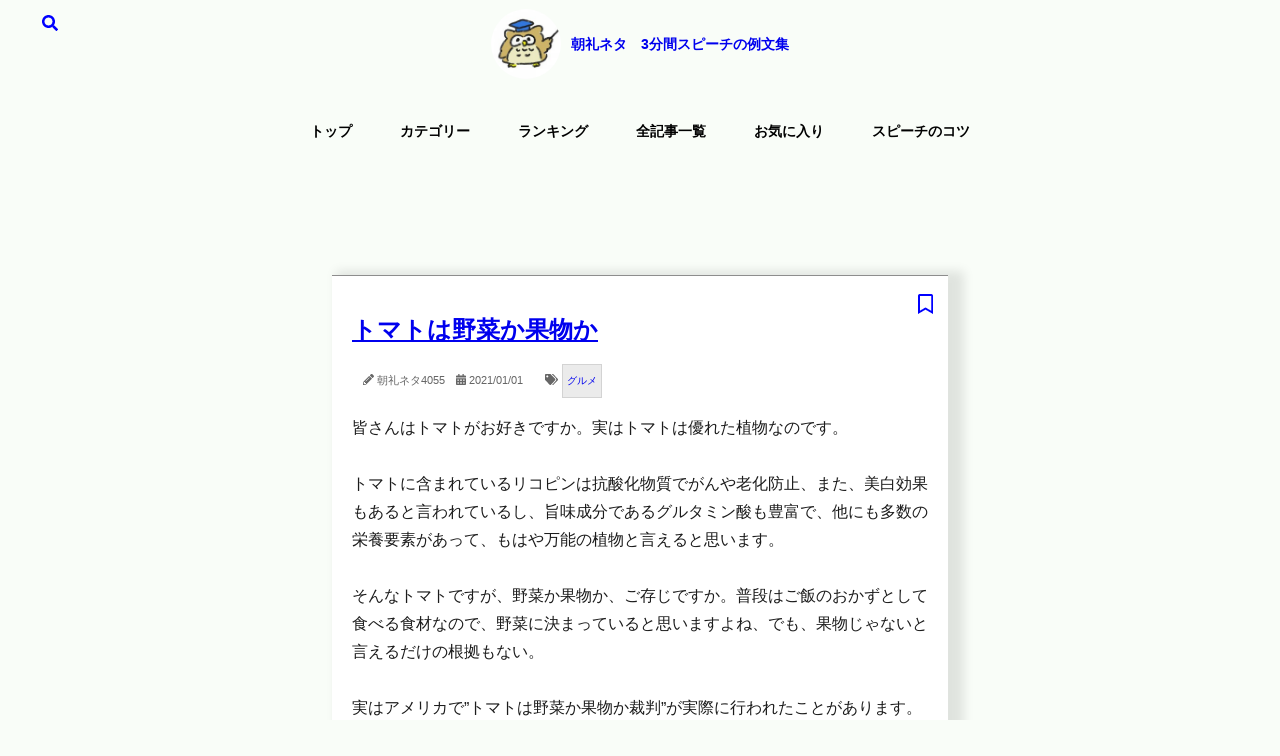

--- FILE ---
content_type: text/html; charset=UTF-8
request_url: https://3min-speech.jp/neta/4055/
body_size: 9512
content:
<!DOCTYPE html><html lang="ja"><head><meta charSet="utf-8"/><meta http-equiv="x-ua-compatible" content="ie=edge"/><meta name="viewport" content="width=device-width, initial-scale=1, shrink-to-fit=no"/><style data-href="/styles.a73ac91fc2ba12cb0870.css" id="gatsby-global-css">.ais-SearchBox-submit{display:none}.ais-SearchBox-input{height:40px;width:250px}.ais-SearchBox-reset{margin-left:.5em;display:none}@media screen and (max-width:768px){.ais-SearchBox-input{width:250px}}body{line-height:1.8em;margin:0;background-color:#f9fdf8;font-family:Helvetica Neue,Arial,Hiragino Kaku Gothic ProN,Hiragino Sans,Meiryo,sans-serif;color:#1c1c1c}.mt10{margin-top:10px}.mt20{margin-top:20px}.container{max-width:768px;margin:0 auto}.column{padding:0 20px}.column:nth-child(n+2){margin-top:30px}.tag{background-color:#ebebeb;padding:2px 4px;display:inline-block;margin-left:4px;font-size:10px;border:1px solid #d3d3d3}.relative{position:relative!important}.absolute{position:absolute!important}.title{font-size:14px;font-weight:700;padding:0;text-align:center;display:flex;justify-content:center;align-items:center}.header-img{height:70px;width:70px;border-radius:50%;margin-right:10px}.header-img,.header-span{display:inline-block}header a{text-decoration:none}nav{display:flex;justify-content:center;margin-bottom:24px}nav a{display:inline-block;text-decoration:none;padding:0 24px;font-weight:700;font-size:14px;color:#000}nav a:hover{text-decoration:underline;color:#000}.header-main{height:420px;background-image:url(/images/kokuban.jpg);background-position:50%;justify-content:center}.header-content,.header-main{display:flex;align-items:center}.header-content{flex-direction:column}.header-h1{color:#ccc;font-size:24px;font-weight:700;margin-bottom:16px}#form01{background-color:#fff;width:370px;height:50px;border:2px solid green}#form01 input{vertical-align:top;padding-left:10px;height:100%;box-sizing:border-box;background-color:transparent}#input01{width:300px;border:none;border-right:2px solid green}#submit01{width:70px;border:none;font-size:larger;cursor:pointer}.search-word{color:#fff;font-size:15px}.search-word a{color:#90ee8f;text-decoration:underline;padding:0 7px;font-weight:700}.search-category{display:block;width:200px;border:2px solid #72c02c;border-radius:20px;background-color:#fff;padding:7px;margin:10px 0;color:#2f4f4f;font-size:14px}.menu-btn{position:fixed;top:0;right:10px;display:flex;height:40px;width:40px;justify-content:center;align-items:center;z-index:90;background-color:#f9fdf8}.menu-btn span,.menu-btn span:after,.menu-btn span:before{content:"";display:block;height:2px;width:20px;border-radius:3px;background-color:#000;position:absolute}.menu-btn span:before{bottom:6px}.menu-btn span:after{top:6px}#menu-btn-check:checked~.menu-btn span{background-color:hsla(0,0%,100%,0);transition:.3s}#menu-btn-check:checked~.menu-btn span:before{bottom:0;transform:rotate(45deg);transition:.3s}#menu-btn-check:checked~.menu-btn span:after{top:0;transform:rotate(-45deg);transition:.3s}#menu-btn-check{display:none}.menu-content{width:100%;position:fixed;top:40px;left:100%;z-index:80;background-color:#f9fdf8}.menu-content ul{padding:0 10px}.menu-content ul li{border-bottom:1px solid #ccc;list-style:none}.menu-content ul li a{display:block;width:100%;font-size:15px;box-sizing:border-box;color:#000;text-decoration:none;padding:15px 15px 15px 30px;position:relative}.menu-content ul li a:hover{text-decoration:underline}.menu-content ul li a:before{content:"";width:7px;height:7px;border-top:2px solid #000;border-right:2px solid #000;transform:rotate(45deg);position:absolute;left:11px;top:22px}#menu-btn-check:checked~.menu-content{left:0}select::-ms-expand{display:none}select{-webkit-appearance:none;-moz-appearance:none;appearance:none;margin-bottom:20px;padding:7px 30px 7px 10px;font-size:93%;line-height:1.1em;border-radius:5px;border:none;background-image:url(/images/arrow-point-to-down.png);background-repeat:no-repeat;background-size:12px 10px;background-position:right 10px center;background-color:#bddfff}.main-h2{font-size:20px;margin:24px 0 16px}.main-h2,.main-h3{text-align:center;font-weight:400}.main-h3{font-size:16px}.content-card{width:45%;margin:16px auto 48px;background-color:#fff;padding:20px;border-top:1px solid #8d8d8d;box-shadow:10px 2px 10px 6px rgba(0,0,0,.1)}.content-card a:visited{color:#551a8b!important}.content-title{font-weight:700;color:#1b0fab;text-decoration:underline;font-size:18px}.content-date{font-size:15px;font-weight:700}.content-category{color:#1b0fab;background-color:#fec0ca;margin-left:8px}.content-text{font-size:16px}.readmore{display:block;text-align:center;width:180px;color:#000;font-size:14px;margin:0 auto;padding:5px 0;border:1px solid #8d8d8d}.readmore a{text-decoration:none;display:block}.readmore:hover{text-decoration:none;color:#fff;background:#d3d3d3}.pagenation{width:60%;margin:auto;display:flex;justify-content:space-around;align-items:center}.next,.prev{display:inline-block;color:#06f;font-weight:700;font-size:20px;text-decoration:underline}footer{background-color:#1a1a19;border-top:4px solid #72c02c;margin-top:80px;padding-bottom:48px}footer a{color:#fff}.footer-block{width:80%;margin:16px auto 0;border-bottom:1px solid #72c02c}.footer-block a{text-decoration:none}.footer-title{font-size:14px;font-weight:700;display:flex;justify-content:center;align-items:center}.footer-img{border-radius:50%;margin-right:16px}.footer-img,.footer-span{display:inline-block}.footer-h2{font-size:18px;padding:16px 0}.footer-h2,.footer-p{color:#f9ebd7;text-align:center}.footer-p{font-size:12px}.copyright{text-align:center}.copyright a{font-size:11px;color:#72c02c;text-decoration:none}.hamburger-menu{display:none}@media screen and (max-width:768px){.searchIcon{display:inline-block}.mbSpacer{padding-top:40px}.title{height:46px;position:fixed;text-align:center;background-color:#f9fdf8;width:100%;border-bottom:1px solid #ccc;margin-top:0;z-index:1}.header-main{padding-top:0}.header-img{height:40px;width:40px;border-radius:50%;margin-right:10px}.hamburger-menu{display:block}nav{display:none}.search-category{margin:5px 0}.header-main{height:340px}.title{font-size:11px}#form01{width:280px}#input01{width:220px}#submit01{width:60px}.search-word{font-size:12px}.content-card{width:85%}footer{margin-top:50px}.footer-title{font-size:12px}.qrcode{display:none}}.svg-inline--fa,svg:not(:root).svg-inline--fa{overflow:visible}.svg-inline--fa{display:inline-block;font-size:inherit;height:1em;vertical-align:-.125em}.svg-inline--fa.fa-lg{vertical-align:-.225em}.svg-inline--fa.fa-w-1{width:.0625em}.svg-inline--fa.fa-w-2{width:.125em}.svg-inline--fa.fa-w-3{width:.1875em}.svg-inline--fa.fa-w-4{width:.25em}.svg-inline--fa.fa-w-5{width:.3125em}.svg-inline--fa.fa-w-6{width:.375em}.svg-inline--fa.fa-w-7{width:.4375em}.svg-inline--fa.fa-w-8{width:.5em}.svg-inline--fa.fa-w-9{width:.5625em}.svg-inline--fa.fa-w-10{width:.625em}.svg-inline--fa.fa-w-11{width:.6875em}.svg-inline--fa.fa-w-12{width:.75em}.svg-inline--fa.fa-w-13{width:.8125em}.svg-inline--fa.fa-w-14{width:.875em}.svg-inline--fa.fa-w-15{width:.9375em}.svg-inline--fa.fa-w-16{width:1em}.svg-inline--fa.fa-w-17{width:1.0625em}.svg-inline--fa.fa-w-18{width:1.125em}.svg-inline--fa.fa-w-19{width:1.1875em}.svg-inline--fa.fa-w-20{width:1.25em}.svg-inline--fa.fa-pull-left{margin-right:.3em;width:auto}.svg-inline--fa.fa-pull-right{margin-left:.3em;width:auto}.svg-inline--fa.fa-border{height:1.5em}.svg-inline--fa.fa-li{width:2em}.svg-inline--fa.fa-fw{width:1.25em}.fa-layers svg.svg-inline--fa{bottom:0;left:0;margin:auto;position:absolute;right:0;top:0}.fa-layers{display:inline-block;height:1em;position:relative;text-align:center;vertical-align:-.125em;width:1em}.fa-layers svg.svg-inline--fa{transform-origin:center center}.fa-layers-counter,.fa-layers-text{display:inline-block;position:absolute;text-align:center}.fa-layers-text{left:50%;top:50%;transform:translate(-50%,-50%);transform-origin:center center}.fa-layers-counter{background-color:#ff253a;border-radius:1em;box-sizing:border-box;color:#fff;height:1.5em;line-height:1;max-width:5em;min-width:1.5em;overflow:hidden;padding:.25em;right:0;text-overflow:ellipsis;top:0;transform:scale(.25);transform-origin:top right}.fa-layers-bottom-right{bottom:0;right:0;top:auto;transform:scale(.25);transform-origin:bottom right}.fa-layers-bottom-left{bottom:0;left:0;right:auto;top:auto;transform:scale(.25);transform-origin:bottom left}.fa-layers-top-right{right:0;top:0;transform:scale(.25);transform-origin:top right}.fa-layers-top-left{left:0;right:auto;top:0;transform:scale(.25);transform-origin:top left}.fa-lg{font-size:1.33333em;line-height:.75em;vertical-align:-.0667em}.fa-xs{font-size:.75em}.fa-sm{font-size:.875em}.fa-1x{font-size:1em}.fa-2x{font-size:2em}.fa-3x{font-size:3em}.fa-4x{font-size:4em}.fa-5x{font-size:5em}.fa-6x{font-size:6em}.fa-7x{font-size:7em}.fa-8x{font-size:8em}.fa-9x{font-size:9em}.fa-10x{font-size:10em}.fa-fw{text-align:center;width:1.25em}.fa-ul{list-style-type:none;margin-left:2.5em;padding-left:0}.fa-ul>li{position:relative}.fa-li{left:-2em;position:absolute;text-align:center;width:2em;line-height:inherit}.fa-border{border:.08em solid #eee;border-radius:.1em;padding:.2em .25em .15em}.fa-pull-left{float:left}.fa-pull-right{float:right}.fa.fa-pull-left,.fab.fa-pull-left,.fal.fa-pull-left,.far.fa-pull-left,.fas.fa-pull-left{margin-right:.3em}.fa.fa-pull-right,.fab.fa-pull-right,.fal.fa-pull-right,.far.fa-pull-right,.fas.fa-pull-right{margin-left:.3em}.fa-spin{animation:fa-spin 2s linear infinite}.fa-pulse{animation:fa-spin 1s steps(8) infinite}@keyframes fa-spin{0%{transform:rotate(0deg)}to{transform:rotate(1turn)}}.fa-rotate-90{-ms-filter:"progid:DXImageTransform.Microsoft.BasicImage(rotation=1)";transform:rotate(90deg)}.fa-rotate-180{-ms-filter:"progid:DXImageTransform.Microsoft.BasicImage(rotation=2)";transform:rotate(180deg)}.fa-rotate-270{-ms-filter:"progid:DXImageTransform.Microsoft.BasicImage(rotation=3)";transform:rotate(270deg)}.fa-flip-horizontal{-ms-filter:"progid:DXImageTransform.Microsoft.BasicImage(rotation=0, mirror=1)";transform:scaleX(-1)}.fa-flip-vertical{transform:scaleY(-1)}.fa-flip-both,.fa-flip-horizontal.fa-flip-vertical,.fa-flip-vertical{-ms-filter:"progid:DXImageTransform.Microsoft.BasicImage(rotation=2, mirror=1)"}.fa-flip-both,.fa-flip-horizontal.fa-flip-vertical{transform:scale(-1)}:root .fa-flip-both,:root .fa-flip-horizontal,:root .fa-flip-vertical,:root .fa-rotate-90,:root .fa-rotate-180,:root .fa-rotate-270{filter:none}.fa-stack{display:inline-block;height:2em;position:relative;width:2.5em}.fa-stack-1x,.fa-stack-2x{bottom:0;left:0;margin:auto;position:absolute;right:0;top:0}.svg-inline--fa.fa-stack-1x{height:1em;width:1.25em}.svg-inline--fa.fa-stack-2x{height:2em;width:2.5em}.fa-inverse{color:#fff}.sr-only{border:0;clip:rect(0,0,0,0);height:1px;margin:-1px;overflow:hidden;padding:0;position:absolute;width:1px}.sr-only-focusable:active,.sr-only-focusable:focus{clip:auto;height:auto;margin:0;overflow:visible;position:static;width:auto}.svg-inline--fa .fa-primary{fill:var(--fa-primary-color,currentColor);opacity:1;opacity:var(--fa-primary-opacity,1)}.svg-inline--fa .fa-secondary{fill:var(--fa-secondary-color,currentColor)}.svg-inline--fa .fa-secondary,.svg-inline--fa.fa-swap-opacity .fa-primary{opacity:.4;opacity:var(--fa-secondary-opacity,.4)}.svg-inline--fa.fa-swap-opacity .fa-secondary{opacity:1;opacity:var(--fa-primary-opacity,1)}.svg-inline--fa mask .fa-primary,.svg-inline--fa mask .fa-secondary{fill:#000}.fad.fa-inverse{color:#fff}#fullOverlay{position:absolute;left:0;top:0;width:100%;height:100%;background:rgba(37,12,5,.5);z-index:2147483647}#fullOverlay .text{position:absolute;left:50%;top:50%;width:100%;transform:translate(-50%,-50%);color:#fafafa;font-size:30px;text-align:center;font-weight:700}</style><meta name="generator" content="Gatsby 2.29.2"/><link rel="sitemap" type="application/xml" href="/sitemap.xml"/><title data-react-helmet="true">【朝礼ネタ4055】 トマトは野菜か果物か | 3分間スピーチの例文集</title><link data-react-helmet="true" rel="canonical" href="https://3min-speech.jp"/><meta data-react-helmet="true" name="description" content="【朝礼ネタ】 3分間スピーチ例文No4055:トマトは野菜か果物か"/><meta data-react-helmet="true" property="og:site_name" content="【朝礼ネタ】3分間スピーチの例文集"/><meta data-react-helmet="true" property="og:title" content="【朝礼ネタ4055】 トマトは野菜か果物か | 3分間スピーチの例文集"/><meta data-react-helmet="true" property="og:description" content="【朝礼ネタ】 3分間スピーチ例文No4055:トマトは野菜か果物か"/><meta data-react-helmet="true" property="og:url" content="https://3min-speech.jp/neta/4055/"/><meta data-react-helmet="true" property="og:locale" content="ja_JP"/><meta data-react-helmet="true" property="og:image" content="https://3min-speech.jp/images/fukurou400_OGP.png"/><meta data-react-helmet="true" name="twitter:card" content="summary"/><meta data-react-helmet="true" name="twitter:creator" content="@3min_speech"/><meta data-react-helmet="true" name="twitter:title" content="【朝礼ネタ4055】 トマトは野菜か果物か | 3分間スピーチの例文集"/><meta data-react-helmet="true" name="twitter:description" content="【朝礼ネタ】 3分間スピーチ例文No4055:トマトは野菜か果物か"/><meta data-react-helmet="true" name="twitter:image" content="https://3min-speech.jp/images/fukurou400_OGP.png"/><link rel="icon" href="/favicon-32x32.png?v=38f2740441333d4234e30cebe233e61a" type="image/png"/><link rel="manifest" href="/manifest.webmanifest" crossorigin="anonymous"/><meta name="theme-color" content="#663399"/><link rel="apple-touch-icon" sizes="48x48" href="/icons/icon-48x48.png?v=38f2740441333d4234e30cebe233e61a"/><link rel="apple-touch-icon" sizes="72x72" href="/icons/icon-72x72.png?v=38f2740441333d4234e30cebe233e61a"/><link rel="apple-touch-icon" sizes="96x96" href="/icons/icon-96x96.png?v=38f2740441333d4234e30cebe233e61a"/><link rel="apple-touch-icon" sizes="144x144" href="/icons/icon-144x144.png?v=38f2740441333d4234e30cebe233e61a"/><link rel="apple-touch-icon" sizes="192x192" href="/icons/icon-192x192.png?v=38f2740441333d4234e30cebe233e61a"/><link rel="apple-touch-icon" sizes="256x256" href="/icons/icon-256x256.png?v=38f2740441333d4234e30cebe233e61a"/><link rel="apple-touch-icon" sizes="384x384" href="/icons/icon-384x384.png?v=38f2740441333d4234e30cebe233e61a"/><link rel="apple-touch-icon" sizes="512x512" href="/icons/icon-512x512.png?v=38f2740441333d4234e30cebe233e61a"/><link as="script" rel="preload" href="/webpack-runtime-56f481d6a4c5e87fcc9d.js"/><link as="script" rel="preload" href="/framework-073c72e9d2e4c2490fcd.js"/><link as="script" rel="preload" href="/app-6c3c2ac255ef186e40f4.js"/><link as="script" rel="preload" href="/styles-7d4153d260c0197f0043.js"/><link as="script" rel="preload" href="/cb1608f2-e06d5aaa70a4db6e2cee.js"/><link as="script" rel="preload" href="/abd373e533515215bad775ff06144a0650788376-7701c0d3c42c23f65644.js"/><link as="script" rel="preload" href="/5a0c2e676479932a883ae4bfafab418493bf285b-2ad09314060b45292bdb.js"/><link as="script" rel="preload" href="/component---src-templates-blogpost-template-js-31a6499c2716de8360fe.js"/><link as="fetch" rel="preload" href="/page-data/neta/4055/page-data.json" crossorigin="anonymous"/><link as="fetch" rel="preload" href="/page-data/sq/d/2320790508.json" crossorigin="anonymous"/><link as="fetch" rel="preload" href="/page-data/app-data.json" crossorigin="anonymous"/></head><body><div id="___gatsby"><div style="outline:none" tabindex="-1" id="gatsby-focus-wrapper"><div><header><div style="display:inline-block;position:fixed;top:10px;left:10px;z-index:9999"><div class="modalSearch"><span style="position:absolute;left:10px;top:0;cursor:pointer;width:60px" class="searchIcon"><div style="text-align:center"><svg aria-hidden="true" focusable="false" data-prefix="fas" data-icon="search" class="svg-inline--fa fa-search fa-w-16 " role="img" xmlns="http://www.w3.org/2000/svg" viewBox="0 0 512 512" color="blue"><path fill="currentColor" d="M505 442.7L405.3 343c-4.5-4.5-10.6-7-17-7H372c27.6-35.3 44-79.7 44-128C416 93.1 322.9 0 208 0S0 93.1 0 208s93.1 208 208 208c48.3 0 92.7-16.4 128-44v16.3c0 6.4 2.5 12.5 7 17l99.7 99.7c9.4 9.4 24.6 9.4 33.9 0l28.3-28.3c9.4-9.4 9.4-24.6.1-34zM208 336c-70.7 0-128-57.2-128-128 0-70.7 57.2-128 128-128 70.7 0 128 57.2 128 128 0 70.7-57.2 128-128 128z"></path></svg></div></span></div></div><a href="/"><h1 class="title"><img class="header-img" src="/images/fukurou_150x150.jpg" alt="朝礼ネタ"/><span class="header-span">朝礼ネタ　3分間スピーチの例文集</span></h1></a>　<div class="hamburger-menu"><input type="checkbox" id="menu-btn-check"/><label for="menu-btn-check" class="menu-btn"><span></span></label><div class="menu-content"><ul><li><a href="/">トップ</a></li><li><a href="/category/">カテゴリー</a></li><li><a href="/ranking/">ランキング</a></li><li><a href="/sitemap/">全記事一覧</a></li><li><a href="/bookmarks/">お気に入り</a></li><li><a href="/how-to/">スピーチのコツ</a></li></ul></div></div><nav class="menu"><a href="/">トップ</a><a href="/category/">カテゴリー</a><a href="/ranking/">ランキング</a><a href="/sitemap/">全記事一覧</a><a href="/bookmarks/">お気に入り</a><a href="/how-to/">スピーチのコツ</a></nav></header><div class="mbSpacer"></div><main><div style="margin-top:20px;text-align:center" class="3min-item-top"><ins class="adsbygoogle" style="display:block" data-ad-client="ca-pub-2752198174177110" data-ad-slot="9856714075" data-ad-format="horizontal" data-full-width-responsive="false"></ins></div><article class="content-card relative"><a aria-current="page" class="" href="/neta/4055/"><h1>トマトは野菜か果物か</h1></a><span style="font-size:11px;color:#666"><span style="color:blue;font-size:16px;cursor:pointer"><span class="absolute" style="top:15px;right:15px;font-size:20px"><svg aria-hidden="true" focusable="false" data-prefix="far" data-icon="bookmark" class="svg-inline--fa fa-bookmark fa-w-12 " role="img" xmlns="http://www.w3.org/2000/svg" viewBox="0 0 384 512"><path fill="currentColor" d="M336 0H48C21.49 0 0 21.49 0 48v464l192-112 192 112V48c0-26.51-21.49-48-48-48zm0 428.43l-144-84-144 84V54a6 6 0 0 1 6-6h276c3.314 0 6 2.683 6 5.996V428.43z"></path></svg></span></span>　<span><svg aria-hidden="true" focusable="false" data-prefix="fas" data-icon="pencil-alt" class="svg-inline--fa fa-pencil-alt fa-w-16 " role="img" xmlns="http://www.w3.org/2000/svg" viewBox="0 0 512 512"><path fill="currentColor" d="M497.9 142.1l-46.1 46.1c-4.7 4.7-12.3 4.7-17 0l-111-111c-4.7-4.7-4.7-12.3 0-17l46.1-46.1c18.7-18.7 49.1-18.7 67.9 0l60.1 60.1c18.8 18.7 18.8 49.1 0 67.9zM284.2 99.8L21.6 362.4.4 483.9c-2.9 16.4 11.4 30.6 27.8 27.8l121.5-21.3 262.6-262.6c4.7-4.7 4.7-12.3 0-17l-111-111c-4.8-4.7-12.4-4.7-17.1 0zM124.1 339.9c-5.5-5.5-5.5-14.3 0-19.8l154-154c5.5-5.5 14.3-5.5 19.8 0s5.5 14.3 0 19.8l-154 154c-5.5 5.5-14.3 5.5-19.8 0zM88 424h48v36.3l-64.5 11.3-31.1-31.1L51.7 376H88v48z"></path></svg> 朝礼ネタ<!-- -->4055</span>　<svg aria-hidden="true" focusable="false" data-prefix="fas" data-icon="calendar-alt" class="svg-inline--fa fa-calendar-alt fa-w-14 " role="img" xmlns="http://www.w3.org/2000/svg" viewBox="0 0 448 512"><path fill="currentColor" d="M0 464c0 26.5 21.5 48 48 48h352c26.5 0 48-21.5 48-48V192H0v272zm320-196c0-6.6 5.4-12 12-12h40c6.6 0 12 5.4 12 12v40c0 6.6-5.4 12-12 12h-40c-6.6 0-12-5.4-12-12v-40zm0 128c0-6.6 5.4-12 12-12h40c6.6 0 12 5.4 12 12v40c0 6.6-5.4 12-12 12h-40c-6.6 0-12-5.4-12-12v-40zM192 268c0-6.6 5.4-12 12-12h40c6.6 0 12 5.4 12 12v40c0 6.6-5.4 12-12 12h-40c-6.6 0-12-5.4-12-12v-40zm0 128c0-6.6 5.4-12 12-12h40c6.6 0 12 5.4 12 12v40c0 6.6-5.4 12-12 12h-40c-6.6 0-12-5.4-12-12v-40zM64 268c0-6.6 5.4-12 12-12h40c6.6 0 12 5.4 12 12v40c0 6.6-5.4 12-12 12H76c-6.6 0-12-5.4-12-12v-40zm0 128c0-6.6 5.4-12 12-12h40c6.6 0 12 5.4 12 12v40c0 6.6-5.4 12-12 12H76c-6.6 0-12-5.4-12-12v-40zM400 64h-48V16c0-8.8-7.2-16-16-16h-32c-8.8 0-16 7.2-16 16v48H160V16c0-8.8-7.2-16-16-16h-32c-8.8 0-16 7.2-16 16v48H48C21.5 64 0 85.5 0 112v48h448v-48c0-26.5-21.5-48-48-48z"></path></svg> <span>2021/01/01</span>　<span>　<svg aria-hidden="true" focusable="false" data-prefix="fas" data-icon="tags" class="svg-inline--fa fa-tags fa-w-20 " role="img" xmlns="http://www.w3.org/2000/svg" viewBox="0 0 640 512"><path fill="currentColor" d="M497.941 225.941L286.059 14.059A48 48 0 0 0 252.118 0H48C21.49 0 0 21.49 0 48v204.118a48 48 0 0 0 14.059 33.941l211.882 211.882c18.744 18.745 49.136 18.746 67.882 0l204.118-204.118c18.745-18.745 18.745-49.137 0-67.882zM112 160c-26.51 0-48-21.49-48-48s21.49-48 48-48 48 21.49 48 48-21.49 48-48 48zm513.941 133.823L421.823 497.941c-18.745 18.745-49.137 18.745-67.882 0l-.36-.36L527.64 323.522c16.999-16.999 26.36-39.6 26.36-63.64s-9.362-46.641-26.36-63.64L331.397 0h48.721a48 48 0 0 1 33.941 14.059l211.882 211.882c18.745 18.745 18.745 49.137 0 67.882z"></path></svg><a href="/tag/gourmet/"><span class="tag">グルメ</span></a></span></span><span><p class="content-text">皆さんはトマトがお好きですか。実はトマトは優れた植物なのです。<br/><br/>トマトに含まれているリコピンは抗酸化物質でがんや老化防止、また、美白効果もあると言われているし、旨味成分であるグルタミン酸も豊富で、他にも多数の栄養要素があって、もはや万能の植物と言えると思います。<br/><br/>そんなトマトですが、野菜か果物か、ご存じですか。普段はご飯のおかずとして食べる食材なので、野菜に決まっていると思いますよね、でも、果物じゃないと言えるだけの根拠もない。<br/><br/>実はアメリカで”トマトは野菜か果物か裁判”が実際に行われたことがあります。随分昔の話です。<br/><br/>アメリカは当時果物の輸入には関税を掛けておらず、逆に野菜の輸入には関税を掛けていました。そうなるとトマトもどちらにあたるのか明白にしないといけません。<br/><br/>果物派と野菜派で裁判になり、判決は”トマトは野菜”となりました。<br/><br/>トマトは野菜畑で栽培されていて、かつ、デザートとして食べることはないというのが理由でした。私も全くその通りだと思います。<br/><br/>トマトにはちみつをかけて食べたりしている人もいますけど、私は絶対にマヨネーズや塩とかで食べたいとしか思えませんから。<br/><br/>今日の日本ではトマトはどちらの分類にあるのかというと、意見が分かれています。<br/><br/>意見が分かれているからまた裁判になるのかというとそうでもなく、トマトを野菜とするか果物とするかは”その人次第”という判断がなされているようです。<br/><br/>私は絶対に”トマトは野菜派”ですが皆さんはどうですか。</p></span><span><div style="display:table;width:100%"><div style="display:table-cell"><a href="/neta/4056/"><svg aria-hidden="true" focusable="false" data-prefix="fas" data-icon="chevron-circle-left" class="svg-inline--fa fa-chevron-circle-left fa-w-16 " role="img" xmlns="http://www.w3.org/2000/svg" viewBox="0 0 512 512"><path fill="currentColor" d="M256 504C119 504 8 393 8 256S119 8 256 8s248 111 248 248-111 248-248 248zM142.1 273l135.5 135.5c9.4 9.4 24.6 9.4 33.9 0l17-17c9.4-9.4 9.4-24.6 0-33.9L226.9 256l101.6-101.6c9.4-9.4 9.4-24.6 0-33.9l-17-17c-9.4-9.4-24.6-9.4-33.9 0L142.1 239c-9.4 9.4-9.4 24.6 0 34z"></path></svg>前のネタ</a></div><div style="display:table-cell;text-align:right"><a href="/neta/4054/">次のネタ<svg aria-hidden="true" focusable="false" data-prefix="fas" data-icon="chevron-circle-right" class="svg-inline--fa fa-chevron-circle-right fa-w-16 " role="img" xmlns="http://www.w3.org/2000/svg" viewBox="0 0 512 512"><path fill="currentColor" d="M256 8c137 0 248 111 248 248S393 504 256 504 8 393 8 256 119 8 256 8zm113.9 231L234.4 103.5c-9.4-9.4-24.6-9.4-33.9 0l-17 17c-9.4 9.4-9.4 24.6 0 33.9L285.1 256 183.5 357.6c-9.4 9.4-9.4 24.6 0 33.9l17 17c9.4 9.4 24.6 9.4 33.9 0L369.9 273c9.4-9.4 9.4-24.6 0-34z"></path></svg></a></div></div><div class="mt20"><span style="font-size:smaller"><h2><span style="color:purple"><svg aria-hidden="true" focusable="false" data-prefix="fas" data-icon="link" class="svg-inline--fa fa-link fa-w-16 " role="img" xmlns="http://www.w3.org/2000/svg" viewBox="0 0 512 512"><path fill="currentColor" d="M326.612 185.391c59.747 59.809 58.927 155.698.36 214.59-.11.12-.24.25-.36.37l-67.2 67.2c-59.27 59.27-155.699 59.262-214.96 0-59.27-59.26-59.27-155.7 0-214.96l37.106-37.106c9.84-9.84 26.786-3.3 27.294 10.606.648 17.722 3.826 35.527 9.69 52.721 1.986 5.822.567 12.262-3.783 16.612l-13.087 13.087c-28.026 28.026-28.905 73.66-1.155 101.96 28.024 28.579 74.086 28.749 102.325.51l67.2-67.19c28.191-28.191 28.073-73.757 0-101.83-3.701-3.694-7.429-6.564-10.341-8.569a16.037 16.037 0 0 1-6.947-12.606c-.396-10.567 3.348-21.456 11.698-29.806l21.054-21.055c5.521-5.521 14.182-6.199 20.584-1.731a152.482 152.482 0 0 1 20.522 17.197zM467.547 44.449c-59.261-59.262-155.69-59.27-214.96 0l-67.2 67.2c-.12.12-.25.25-.36.37-58.566 58.892-59.387 154.781.36 214.59a152.454 152.454 0 0 0 20.521 17.196c6.402 4.468 15.064 3.789 20.584-1.731l21.054-21.055c8.35-8.35 12.094-19.239 11.698-29.806a16.037 16.037 0 0 0-6.947-12.606c-2.912-2.005-6.64-4.875-10.341-8.569-28.073-28.073-28.191-73.639 0-101.83l67.2-67.19c28.239-28.239 74.3-28.069 102.325.51 27.75 28.3 26.872 73.934-1.155 101.96l-13.087 13.087c-4.35 4.35-5.769 10.79-3.783 16.612 5.864 17.194 9.042 34.999 9.69 52.721.509 13.906 17.454 20.446 27.294 10.606l37.106-37.106c59.271-59.259 59.271-155.699.001-214.959z"></path></svg></span> 関連する朝礼ネタ</h2></span><div class="mt10"><a style="text-decoration:none" href="/neta/6030/"><svg aria-hidden="true" focusable="false" data-prefix="fas" data-icon="angle-right" class="svg-inline--fa fa-angle-right fa-w-8 " role="img" xmlns="http://www.w3.org/2000/svg" viewBox="0 0 256 512"><path fill="currentColor" d="M224.3 273l-136 136c-9.4 9.4-24.6 9.4-33.9 0l-22.6-22.6c-9.4-9.4-9.4-24.6 0-33.9l96.4-96.4-96.4-96.4c-9.4-9.4-9.4-24.6 0-33.9L54.3 103c9.4-9.4 24.6-9.4 33.9 0l136 136c9.5 9.4 9.5 24.6.1 34z"></path></svg> <!-- -->普段行く場所からの経営戦略</a></div><div class="mt10"><a style="text-decoration:none" href="/neta/3637/"><svg aria-hidden="true" focusable="false" data-prefix="fas" data-icon="angle-right" class="svg-inline--fa fa-angle-right fa-w-8 " role="img" xmlns="http://www.w3.org/2000/svg" viewBox="0 0 256 512"><path fill="currentColor" d="M224.3 273l-136 136c-9.4 9.4-24.6 9.4-33.9 0l-22.6-22.6c-9.4-9.4-9.4-24.6 0-33.9l96.4-96.4-96.4-96.4c-9.4-9.4-9.4-24.6 0-33.9L54.3 103c9.4-9.4 24.6-9.4 33.9 0l136 136c9.5 9.4 9.5 24.6.1 34z"></path></svg> <!-- -->雑穀との出会いと健康</a></div><div class="mt10"><a style="text-decoration:none" href="/neta/3864/"><svg aria-hidden="true" focusable="false" data-prefix="fas" data-icon="angle-right" class="svg-inline--fa fa-angle-right fa-w-8 " role="img" xmlns="http://www.w3.org/2000/svg" viewBox="0 0 256 512"><path fill="currentColor" d="M224.3 273l-136 136c-9.4 9.4-24.6 9.4-33.9 0l-22.6-22.6c-9.4-9.4-9.4-24.6 0-33.9l96.4-96.4-96.4-96.4c-9.4-9.4-9.4-24.6 0-33.9L54.3 103c9.4-9.4 24.6-9.4 33.9 0l136 136c9.5 9.4 9.5 24.6.1 34z"></path></svg> <!-- -->グルメ人気店には他にない何かがあ…</a></div><div class="mt10"><a style="text-decoration:none" href="/neta/4204/"><svg aria-hidden="true" focusable="false" data-prefix="fas" data-icon="angle-right" class="svg-inline--fa fa-angle-right fa-w-8 " role="img" xmlns="http://www.w3.org/2000/svg" viewBox="0 0 256 512"><path fill="currentColor" d="M224.3 273l-136 136c-9.4 9.4-24.6 9.4-33.9 0l-22.6-22.6c-9.4-9.4-9.4-24.6 0-33.9l96.4-96.4-96.4-96.4c-9.4-9.4-9.4-24.6 0-33.9L54.3 103c9.4-9.4 24.6-9.4 33.9 0l136 136c9.5 9.4 9.5 24.6.1 34z"></path></svg> <!-- -->飼料用米を与えられたブランド牛「…</a></div><div class="mt10"><a style="text-decoration:none" href="/neta/5201/"><svg aria-hidden="true" focusable="false" data-prefix="fas" data-icon="angle-right" class="svg-inline--fa fa-angle-right fa-w-8 " role="img" xmlns="http://www.w3.org/2000/svg" viewBox="0 0 256 512"><path fill="currentColor" d="M224.3 273l-136 136c-9.4 9.4-24.6 9.4-33.9 0l-22.6-22.6c-9.4-9.4-9.4-24.6 0-33.9l96.4-96.4-96.4-96.4c-9.4-9.4-9.4-24.6 0-33.9L54.3 103c9.4-9.4 24.6-9.4 33.9 0l136 136c9.5 9.4 9.5 24.6.1 34z"></path></svg> <!-- -->手作りの楽しさ発見について</a></div><div class="mt10"><a style="text-decoration:none" href="/neta/4478/"><svg aria-hidden="true" focusable="false" data-prefix="fas" data-icon="angle-right" class="svg-inline--fa fa-angle-right fa-w-8 " role="img" xmlns="http://www.w3.org/2000/svg" viewBox="0 0 256 512"><path fill="currentColor" d="M224.3 273l-136 136c-9.4 9.4-24.6 9.4-33.9 0l-22.6-22.6c-9.4-9.4-9.4-24.6 0-33.9l96.4-96.4-96.4-96.4c-9.4-9.4-9.4-24.6 0-33.9L54.3 103c9.4-9.4 24.6-9.4 33.9 0l136 136c9.5 9.4 9.5 24.6.1 34z"></path></svg> <!-- -->パン中毒の人は要注意！小麦が慢性…</a></div><div class="mt10"><a style="text-decoration:none" href="/neta/4919/"><svg aria-hidden="true" focusable="false" data-prefix="fas" data-icon="angle-right" class="svg-inline--fa fa-angle-right fa-w-8 " role="img" xmlns="http://www.w3.org/2000/svg" viewBox="0 0 256 512"><path fill="currentColor" d="M224.3 273l-136 136c-9.4 9.4-24.6 9.4-33.9 0l-22.6-22.6c-9.4-9.4-9.4-24.6 0-33.9l96.4-96.4-96.4-96.4c-9.4-9.4-9.4-24.6 0-33.9L54.3 103c9.4-9.4 24.6-9.4 33.9 0l136 136c9.5 9.4 9.5 24.6.1 34z"></path></svg> <!-- -->一番美味しかったソースかつ丼は長…</a></div></div><div class="mt20" style="text-align:center;line-height:40px;margin-top:40px"><a style="text-decoration:_none" href="/"><span><img style="vertical-align:middle" width="32" src="/images/fukurou_150x150.jpg" alt="朝礼ネタトップ"/>トップページ</span></a></div></span></article><article class="content-card relative" style="background:"><div class="absolute" style="top:-17px;left:15px;background-color:#551A8B;color:white;width:68px;height:34px;font-size:12px;text-align:center;line-height:34px;border-radius:50%;font-weight:bold">お知らせ</div><div><h3>朝礼ネタ アプリ版 <span style="color:red">[New]</span></h3><div style="display:flex"><div><img width="60" src="/images/appicon.png"/></div><div style="margin-left:10px">Android、iOSに対応したスマホアプリをリリースしました。</div></div><div style="display:flex"><div><a href="https://play.google.com/store/apps/details?id=jp.speech_3min"><img width="140" alt="朝礼ネタ Androidアプリ" src="/images/btn-googleplay.png"/></a></div><div><a href="https://apps.apple.com/jp/app/id1550216211"><img width="140" alt="朝礼ネタ iOSアプリ" src="/images/btn-appstore.png"/></a></div></div><hr/><h3 style="margin-top:40px"><a target="_blank" rel="noreferrer" href="https://www.amazon.co.jp/gp/product/B07F8N2YGZ/ref=as_li_tl?ie=UTF8&amp;camp=247&amp;creative=1211&amp;creativeASIN=B07F8N2YGZ&amp;linkCode=as2&amp;tag=imayounaoto-22&amp;linkId=3f3cd84e5e48ba24e88334a9c7eb2c9f">朝礼ネタ 電子書籍のご紹介</a></h3><div style="display:flex"><div><a target="_blank" rel="noreferrer" href="https://www.amazon.co.jp/gp/product/B07F8N2YGZ/ref=as_li_tl?ie=UTF8&amp;camp=247&amp;creative=1211&amp;creativeASIN=B07F8N2YGZ&amp;linkCode=as2&amp;tag=imayounaoto-22&amp;linkId=3f3cd84e5e48ba24e88334a9c7eb2c9f"><img alt="朝礼ネタ" border="0" src="//ws-fe.amazon-adsystem.com/widgets/q?_encoding=UTF8&amp;MarketPlace=JP&amp;ASIN=B07F8N2YGZ&amp;ServiceVersion=20070822&amp;ID=AsinImage&amp;WS=1&amp;Format=_SL110_&amp;tag=imayounaoto-22"/></a></div><div style="margin-left:20px"><iframe src="https://rcm-fe.amazon-adsystem.com/e/cm?o=9&amp;p=21&amp;l=ur1&amp;category=kindleunlimited&amp;banner=178KN9KSS2XDCENS02G2&amp;f=ifr&amp;linkID=54f1be535eb857b491e614802d820003&amp;t=imayounaoto-22&amp;tracking_id=imayounaoto-22" width="125" height="125" scrolling="no" border="0" marginWidth="0" style="border:none" frameBorder="0"></iframe></div></div><div>掲載中の例文から人気ネタを集めました。 厳選ネタをじっくりと読みたい方にオススメです。<br/>スマホでもkindleアプリで読めますので是非ともご覧ください！<br/><span style="font-size:smaller"><a href="https://www.amazon.co.jp/kindle-dbs/hz/signup?tag=imayounaoto-22">★Unlimitedユーザーは全巻読み放題</a></span></div></div></article><div style="margin-top:20px;text-align:center" class="3min-bottom"><ins class="adsbygoogle" style="display:block" data-ad-client="ca-pub-2752198174177110" data-ad-slot="3299074360" data-ad-format="auto" data-full-width-responsive="true"></ins></div><div style="margin-top:20px;text-align:center" class="3min-link-unit"><ins class="adsbygoogle" style="display:block" data-ad-format="autorelaxed" data-ad-client="ca-pub-2752198174177110" data-ad-slot="6677392210"></ins></div><div class="mt20" style="text-align:center;line-height:40px;margin-top:40px"><a style="text-decoration:_none" href="/"><span><img style="vertical-align:middle" width="32" src="/images/fukurou_150x150.jpg" alt="朝礼ネタトップ"/>トップページ</span></a></div></main><footer><div class="footer-block"><a href="/"><h2 class="footer-title footer-h2"><img class="header-img footer-img" src="/images/fukurou_150x150.jpg" alt="朝礼ネタ"/><span class="footer-span">朝礼ネタ　3分間スピーチの例文集</span></h2></a><p class="footer-p">朝礼ネタに困っている人の強い味方！<br/>国内最大級のスピーチ例文を保有する、検索サービスです。</p><div style="color:white;display:flex;flex-direction:row;justify-content:center;font-size:12px"><div><ul style="list-style:none"><li><a href="/">・トップ</a></li><li><a href="/category/">・カテゴリー</a></li><li><a href="/about/">・サイトについて</a></li><li><a href="/bookmarks/">・お気に入り</a></li></ul></div><div><ul style="list-style:none"><li><a href="/ranking/">・ランキング</a></li><li><a href="/how-to/">・スピーチのコツ</a></li><li><a href="/sitemap/">・全記事一覧</a></li><li><a href="/contact/">・お問い合わせ</a></li></ul></div></div></div><p class="copyright"><a href="/">2025<!-- --> © 朝礼ネタ 3min-speech.jp</a></p></footer></div></div><div id="gatsby-announcer" style="position:absolute;top:0;width:1px;height:1px;padding:0;overflow:hidden;clip:rect(0, 0, 0, 0);white-space:nowrap;border:0" aria-live="assertive" aria-atomic="true"></div></div><script id="gatsby-script-loader">/*<![CDATA[*/window.pagePath="/neta/4055/";/*]]>*/</script><script id="gatsby-chunk-mapping">/*<![CDATA[*/window.___chunkMapping={"polyfill":["/polyfill-e9b296b7afede3b76ffa.js"],"app":["/app-6c3c2ac255ef186e40f4.js"],"component---cache-caches-gatsby-plugin-offline-app-shell-js":["/component---cache-caches-gatsby-plugin-offline-app-shell-js-fd4fb51a6fac1c18bdde.js"],"component---src-pages-404-js":["/component---src-pages-404-js-f9652d93da74f26dacf3.js"],"component---src-pages-about-js":["/component---src-pages-about-js-371210498b734508369c.js"],"component---src-pages-app-privacy-js":["/component---src-pages-app-privacy-js-d2fb28befa6edc95ffaf.js"],"component---src-pages-bookmarks-js":["/component---src-pages-bookmarks-js-f1cc9a0ec467a1df2ca5.js"],"component---src-pages-category-js":["/component---src-pages-category-js-48974255bc446e3d2120.js"],"component---src-pages-contact-js":["/component---src-pages-contact-js-00d0463377316916722c.js"],"component---src-pages-how-to-js":["/component---src-pages-how-to-js-c51249575cc77954ad78.js"],"component---src-pages-keywords-js":["/component---src-pages-keywords-js-7399f952547e5e9395c9.js"],"component---src-pages-ranking-js":["/component---src-pages-ranking-js-a1b3d9b74e973e984b5d.js"],"component---src-pages-search-js":["/component---src-pages-search-js-1a46058e2658c5bb923d.js"],"component---src-pages-sitemap-js":["/component---src-pages-sitemap-js-01ee19608567e24f0d69.js"],"component---src-templates-blogpost-template-js":["/component---src-templates-blogpost-template-js-31a6499c2716de8360fe.js"],"component---src-templates-keyword-template-js":["/component---src-templates-keyword-template-js-1b01bbe1cd07f3d0ec8b.js"],"component---src-templates-list-template-js":["/component---src-templates-list-template-js-58c3d2dab75703143e7d.js"],"component---src-templates-tag-template-js":["/component---src-templates-tag-template-js-e45f71d61fb670b794a1.js"]};/*]]>*/</script><script src="/polyfill-e9b296b7afede3b76ffa.js" nomodule=""></script><script src="/component---src-templates-blogpost-template-js-31a6499c2716de8360fe.js" async=""></script><script src="/5a0c2e676479932a883ae4bfafab418493bf285b-2ad09314060b45292bdb.js" async=""></script><script src="/abd373e533515215bad775ff06144a0650788376-7701c0d3c42c23f65644.js" async=""></script><script src="/cb1608f2-e06d5aaa70a4db6e2cee.js" async=""></script><script src="/styles-7d4153d260c0197f0043.js" async=""></script><script src="/app-6c3c2ac255ef186e40f4.js" async=""></script><script src="/framework-073c72e9d2e4c2490fcd.js" async=""></script><script src="/webpack-runtime-56f481d6a4c5e87fcc9d.js" async=""></script></body></html>

--- FILE ---
content_type: text/html; charset=utf-8
request_url: https://www.google.com/recaptcha/api2/aframe
body_size: 268
content:
<!DOCTYPE HTML><html><head><meta http-equiv="content-type" content="text/html; charset=UTF-8"></head><body><script nonce="lnGd_sZQF79GA9DIzEJs4w">/** Anti-fraud and anti-abuse applications only. See google.com/recaptcha */ try{var clients={'sodar':'https://pagead2.googlesyndication.com/pagead/sodar?'};window.addEventListener("message",function(a){try{if(a.source===window.parent){var b=JSON.parse(a.data);var c=clients[b['id']];if(c){var d=document.createElement('img');d.src=c+b['params']+'&rc='+(localStorage.getItem("rc::a")?sessionStorage.getItem("rc::b"):"");window.document.body.appendChild(d);sessionStorage.setItem("rc::e",parseInt(sessionStorage.getItem("rc::e")||0)+1);localStorage.setItem("rc::h",'1770139611913');}}}catch(b){}});window.parent.postMessage("_grecaptcha_ready", "*");}catch(b){}</script></body></html>

--- FILE ---
content_type: application/javascript; charset=UTF-8
request_url: https://3min-speech.jp/component---src-templates-list-template-js-58c3d2dab75703143e7d.js
body_size: -440
content:
(window.webpackJsonp=window.webpackJsonp||[]).push([[21],{"4q14":function(e,t,a){"use strict";var n=a("q1tI"),r=a.n(n),l=a("Wbzz");t.a=function(e){var t=e.isFirst,a=e.isLast,n=e.totalPages,o=e.currentPage,c=e.basePath;return r.a.createElement("div",{className:"pagenation"},!t&&r.a.createElement("div",{className:"child prev"},r.a.createElement(l.Link,{to:2===o?""+c:c+"page/"+(o-1)+"/",rel:"prev"},"前へ")),r.a.createElement("div",{className:"child"},"　",o+" / "+n+" "," ページ"),!a&&r.a.createElement("div",{className:"child next"},r.a.createElement(l.Link,{to:c+"page/"+(o+1)+"/",rel:"next"},"次へ")))}},LaBs:function(e,t,a){"use strict";var n=a("q1tI"),r=a.n(n),l=a("kOjI");t.a=function(){return r.a.createElement(l.a,null,r.a.createElement("h3",null,"朝礼ネタ アプリ版 ",r.a.createElement("span",{style:{color:"red"}},"[New]")),r.a.createElement("div",{style:{display:"flex"}},r.a.createElement("div",null,r.a.createElement("img",{width:"60",src:"/images/appicon.png"})),r.a.createElement("div",{style:{marginLeft:10}},"Android、iOSに対応したスマホアプリをリリースしました。")),r.a.createElement("div",{style:{display:"flex"}},r.a.createElement("div",null,r.a.createElement("a",{href:"https://play.google.com/store/apps/details?id=jp.speech_3min"},r.a.createElement("img",{width:"140",alt:"朝礼ネタ Androidアプリ",src:"/images/btn-googleplay.png"}))),r.a.createElement("div",null,r.a.createElement("a",{href:"https://apps.apple.com/jp/app/id1550216211"},r.a.createElement("img",{width:"140",alt:"朝礼ネタ iOSアプリ",src:"/images/btn-appstore.png"})))),r.a.createElement("hr",null),r.a.createElement("h3",{style:{marginTop:40}},r.a.createElement("a",{target:"_blank",rel:"noreferrer",href:"https://www.amazon.co.jp/gp/product/B07F8N2YGZ/ref=as_li_tl?ie=UTF8&camp=247&creative=1211&creativeASIN=B07F8N2YGZ&linkCode=as2&tag=imayounaoto-22&linkId=3f3cd84e5e48ba24e88334a9c7eb2c9f"},"朝礼ネタ 電子書籍のご紹介")),r.a.createElement("div",{style:{display:"flex"}},r.a.createElement("div",null,r.a.createElement("a",{target:"_blank",rel:"noreferrer",href:"https://www.amazon.co.jp/gp/product/B07F8N2YGZ/ref=as_li_tl?ie=UTF8&camp=247&creative=1211&creativeASIN=B07F8N2YGZ&linkCode=as2&tag=imayounaoto-22&linkId=3f3cd84e5e48ba24e88334a9c7eb2c9f"},r.a.createElement("img",{alt:"朝礼ネタ",border:"0",src:"//ws-fe.amazon-adsystem.com/widgets/q?_encoding=UTF8&MarketPlace=JP&ASIN=B07F8N2YGZ&ServiceVersion=20070822&ID=AsinImage&WS=1&Format=_SL110_&tag=imayounaoto-22"}))),r.a.createElement("div",{style:{marginLeft:20}},r.a.createElement("iframe",{src:"https://rcm-fe.amazon-adsystem.com/e/cm?o=9&p=21&l=ur1&category=kindleunlimited&banner=178KN9KSS2XDCENS02G2&f=ifr&linkID=54f1be535eb857b491e614802d820003&t=imayounaoto-22&tracking_id=imayounaoto-22",width:"125",height:"125",scrolling:"no",border:"0",marginWidth:"0",style:{border:"none"},frameBorder:"0"}))),r.a.createElement("div",null,"掲載中の例文から人気ネタを集めました。 厳選ネタをじっくりと読みたい方にオススメです。",r.a.createElement("br",null),"スマホでもkindleアプリで読めますので是非ともご覧ください！",r.a.createElement("br",null),r.a.createElement("span",{style:{fontSize:"smaller"}},r.a.createElement("a",{href:"https://www.amazon.co.jp/kindle-dbs/hz/signup?tag=imayounaoto-22"},"★Unlimitedユーザーは全巻読み放題"))))}},XWqx:function(e,t,a){"use strict";a.d(t,"a",(function(){return l})),a.d(t,"d",(function(){return o})),a.d(t,"b",(function(){return c})),a.d(t,"c",(function(){return i}));var n=a("q1tI"),r=a.n(n),l=function(e){var t=e.currentPath;return Object(n.useEffect)((function(){window&&(window.adsbygoogle=window.adsbygoogle||[],window.adsbygoogle.push({}))}),[t]),r.a.createElement("article",{className:"content-card relative"},r.a.createElement("div",{className:"absolute",style:{top:-17,left:15,backgroundColor:"#551A8B",color:"white",width:34,height:34,fontSize:12,textAlign:"center",lineHeight:"34px",borderRadius:"50%",fontWeight:"bold"}},"広告"),r.a.createElement("ins",{className:"adsbygoogle",style:{display:"block"},"data-ad-format":"fluid","data-ad-layout-key":"-e8+6z-35-j0+1a2","data-ad-client":"ca-pub-2752198174177110","data-ad-slot":"2679919878"}))},o=function(e){var t=e.currentPath;return Object(n.useEffect)((function(){window&&(window.adsbygoogle=window.adsbygoogle||[],window.adsbygoogle.push({}))}),[t]),r.a.createElement("ins",{className:"adsbygoogle",style:{display:"block"},"data-ad-format":"autorelaxed","data-ad-client":"ca-pub-2752198174177110","data-ad-slot":"6677392210"})},c=function(e){var t=e.currentPath;return Object(n.useEffect)((function(){window&&(window.adsbygoogle=window.adsbygoogle||[],window.adsbygoogle.push({}))}),[t]),r.a.createElement("ins",{className:"adsbygoogle",style:{display:"block"},"data-ad-client":"ca-pub-2752198174177110","data-ad-slot":"3299074360","data-ad-format":"auto","data-full-width-responsive":"true"})},i=function(e){var t=e.currentPath;return Object(n.useEffect)((function(){window&&(window.adsbygoogle=window.adsbygoogle||[],window.adsbygoogle.push({}))}),[t]),r.a.createElement("ins",{className:"adsbygoogle",style:{display:"block"},"data-ad-client":"ca-pub-2752198174177110","data-ad-slot":"9856714075","data-ad-format":"horizontal","data-full-width-responsive":"false"})}},kOjI:function(e,t,a){"use strict";var n=a("q1tI"),r=a.n(n);t.a=function(e){var t=e.children,a=e.title,n=void 0===a?"お知らせ":a;return r.a.createElement("article",{className:"content-card relative",style:{background:""}},r.a.createElement("div",{className:"absolute",style:{top:-17,left:15,backgroundColor:"#551A8B",color:"white",width:68,height:34,fontSize:12,textAlign:"center",lineHeight:"34px",borderRadius:"50%",fontWeight:"bold"}},n),r.a.createElement("div",null,t))}},qWYl:function(e,t,a){"use strict";a.r(t);var n=a("q1tI"),r=a.n(n),l=a("7oih"),o=a("Wbzz"),c=function(){var e,t=Object(o.useStaticQuery)("4121397204").allContentfulTag.edges,a=t.filter((function(e){return e.node.order.match(/^AA/)})),n=t.filter((function(e){return e.node.order.match(/^BB/)})),l=t.filter((function(e){return e.node.order.match(/^CC/)})),c=function(e){var t=e.slug,a=e.title;return r.a.createElement("option",{value:t},a)},i=function(e){var t=e.target.value;Object(o.navigate)("/tag/"+t+"/")},s=[{word:"社会",url:"/tag/society-and-economy/"},{word:"心理",url:"/tag/psychology-mentality/"},{word:"商品",url:"/tag/product-service/"},{word:"メディア",url:"/tag/media-news/"},{word:"テクノロジー",url:"/tag/it-technology/"},{word:"資産運用",url:"/tag/investment-asset-management/"},{word:"スポーツ",url:"/tag/sports/"},{word:"芸能",url:"/tag/performing-arts/"},{word:"ビジネス",url:"/tag/business/"},{word:"グルメ",url:"/tag/gourmet/"},{word:"ライフハック",url:"/tag/lifehack/"},{word:"安全",url:"/tag/safety/"},{word:"家族",url:"/tag/family-pet/"},{word:"ことわざ",url:"/tag/proverb-an-event/"},{word:"名言",url:"/tag/quotations-maxims/"},{word:"尊敬",url:"/tag/respected-person/"},{word:"規則",url:"/tag/rules/"},{word:"法則",url:"/tag/law/"},{word:"読書",url:"/tag/reading-book-reviews/"},{word:"地域",url:"/tag/region-information/"},{word:"経営",url:"/tag/management/"},{word:"教育",url:"/tag/education/"},{word:"趣味",url:"/tag/hobby/"},{word:"自己啓発",url:"/tag/self-enlightenment/"},{word:"資格",url:"/tag/qualification-acquisition/"},{word:"目標",url:"/tag/goal/"},{word:"時間",url:"/tag/time-management/"},{word:"体調",url:"/tag/health-management/"},{word:"効率化",url:"/tag/efficiency/"},{word:"食事",url:"/tag/meal/"},{word:"睡眠",url:"/tag/sleep/"},{word:"健康",url:"/tag/health/"},{word:"運動",url:"/tag/exercise/"},{word:"コミュ",url:"/tag/communication/"}];return r.a.createElement("div",{className:"header-main"},r.a.createElement("div",{className:"header-content"},r.a.createElement("h1",{className:"header-h1"},"朝礼ネタ検索"),r.a.createElement("form",{id:"form01",method:"get",action:"search"},r.a.createElement("input",{id:"input01",type:"text",name:"q",minLength:2,placeholder:"検索ワードを入力してください",required:!0}),r.a.createElement("input",{id:"submit01",type:"submit",value:"検索"})),r.a.createElement("p",{className:"search-word"},(e=s.slice().sort((function(){return Math.random()-.5})).slice(0,6),function(){var e=new Date,t=e.getDate(),a=e.getMonth()+1,n=e.getMonth()+2,r=[],l={1:"january",2:"february",3:"march",4:"april",5:"may",6:"june",7:"july",8:"august",9:"september",10:"october",11:"november",12:"december"},o={word:a+"月",url:"/tag/"+l[a]+"/"};if(r.push(o),t>25){var c={word:n+"月",url:"/tag/"+l[n]+"/"};r.push(c)}return 9==a&&t<10&&r.push({word:"パラリンピック",url:"/tag/olympics/"}),r}().concat(e)).map((function(e,t){return r.a.createElement("a",{key:t,href:e.url},e.word)}))),r.a.createElement("select",{onChange:i,className:"search-category"},r.a.createElement("option",{value:""},"一般カテゴリから探す"),a.map((function(e,t){var a=e.node;return r.a.createElement(c,Object.assign({},a,{key:t}))}))),r.a.createElement("select",{onChange:i,className:"search-category"},r.a.createElement("option",{value:""},"季節から探す"),n.map((function(e,t){var a=e.node;return r.a.createElement(c,Object.assign({},a,{key:t}))}))),r.a.createElement("select",{onChange:i,className:"search-category"},r.a.createElement("option",{value:""},"職種から探す"),l.map((function(e,t){var a=e.node;return r.a.createElement(c,Object.assign({},a,{key:t}))})))))},i=a("/ro4"),s=a("QS3V"),d=a("4q14"),u=a("9CUm"),m=a("vDqi"),g=a.n(m),f=a("LaBs"),p=a("XWqx"),h=function(e){var t=e.edges;return r.a.createElement(r.a.Fragment,null,t.map((function(e,t){var a=e.node;return r.a.createElement(s.a,{key:t,basePath:"/",slug:a.slug,title:a.title,content:a.childContentfulNetaContentTextNode.content,createdAtJP:a.createdAtJP,publishStartJP:a.publishStartJP,tags:a.tags})})))};t.default=function(e){var t=e.data,a=(e.location,e.pageContext),o=t.allContentfulNeta,m=Object(n.useState)([]),w=m[0],b=m[1];return Object(n.useEffect)((function(){if(!((e=new Date).getFullYear()+("00"+(e.getMonth()+1)).slice(-2)+("00"+e.getDate()).slice(-2)>20211208)){var e,t=[4026,4023];g.a.get("/page-data/search/page-data.json").then((function(e){var a=[];e.data.result.data.allContentfulNeta.edges.map((function(e){-1===t.indexOf(e.node.slug)||(a.push(e),t.length,a.length)})),b(a)}))}}),[]),1===a.currentPage&&setTimeout((function(){g.a.get("/page-data/search/page-data.json").then((function(e){}))}),2e3),r.a.createElement(l.a,null,r.a.createElement(u.a,null),1===a.currentPage&&r.a.createElement(c,null),r.a.createElement(i.a,{text:"全ての朝礼ネタを表示中",totalCount:a.totalCount,currentPage:a.currentPage}),r.a.createElement("main",null,1===a.currentPage&&r.a.createElement(h,{edges:w}),o.edges.map((function(e,t){var a=e.node;return r.a.createElement(r.a.Fragment,null,r.a.createElement(s.a,{key:t,basePath:"/",slug:a.slug,title:a.title,content:a.childContentfulNetaContentTextNode.content,createdAtJP:a.createdAtJP,publishStartJP:a.publishStartJP,tags:a.tags}),[1,7,19].includes(t)&&r.a.createElement(p.a,null))})),r.a.createElement(f.a,null),r.a.createElement(p.a,null),r.a.createElement(d.a,{isFirst:a.isFirst,isLast:a.isLast,totalPages:a.totalPages,currentPage:a.currentPage,basePath:"/"})))}}}]);
//# sourceMappingURL=component---src-templates-list-template-js-58c3d2dab75703143e7d.js.map

--- FILE ---
content_type: application/javascript; charset=UTF-8
request_url: https://3min-speech.jp/component---src-pages-category-js-48974255bc446e3d2120.js
body_size: -440
content:
(window.webpackJsonp=window.webpackJsonp||[]).push([[12],{"9CUm":function(e,t,n){"use strict";var a=n("q1tI"),r=n.n(a),c=n("qhky"),l=n("Wbzz");t.a=function(e){Object(a.useEffect)((function(){var e,t,n;return e="googleAds",t="//pagead2.googlesyndication.com/pagead/js/adsbygoogle.js",(n=document.createElement("script")).id=e,"googleAds"===e&&(n.dataset.adClient="ca-pub-2752198174177110"),n.async=!0,n.src=t,document.body.appendChild(n),function(){!function(e){var t=document.getElementById(e);document.body.removeChild(t)}("googleAds")}}),[]);var t=Object(l.useStaticQuery)("2320790508").site.siteMetadata,n=e.title||t.title,o=e.description||t.description,i=e.pathname?""+t.siteUrl+e.pathname:t.siteUrl;return r.a.createElement(c.a,null,r.a.createElement("html",{lang:"ja"}),r.a.createElement("title",null,n),r.a.createElement("meta",{name:"description",content:o}),r.a.createElement("link",{rel:"canonical",href:t.siteUrl}),r.a.createElement("meta",{property:"og:site_name",content:t.title}),r.a.createElement("meta",{property:"og:title",content:n}),r.a.createElement("meta",{property:"og:description",content:o}),r.a.createElement("meta",{property:"og:url",content:i}),r.a.createElement("meta",{property:"og:locale",content:t.locale}),r.a.createElement("meta",{property:"og:image",content:""+t.siteUrl+t.image}),r.a.createElement("meta",{name:"twitter:card",content:"summary"}),r.a.createElement("meta",{name:"twitter:creator",content:t.twitterUsername}),r.a.createElement("meta",{name:"twitter:title",content:n}),r.a.createElement("meta",{name:"twitter:description",content:o}),r.a.createElement("meta",{name:"twitter:image",content:""+t.siteUrl+t.image}))}},PbE3:function(e,t,n){"use strict";n.r(t);var a=n("q1tI"),r=n.n(a),c=n("7oih"),l=n("9CUm"),o=n("Wbzz"),i=n("bMnb");t.default=function(e){var t=e.data,n=e.location,a=t.allContentfulTag.edges,m=a.filter((function(e){return e.node.order.match(/^AA/)})),s=a.filter((function(e){return e.node.order.match(/^BB/)})),u=a.filter((function(e){return e.node.order.match(/^CC/)})),d=function(e){var t=e.title,n=e.slug;return r.a.createElement(o.Link,{to:"/tag/"+n+"/"},r.a.createElement("div",{style:{backgroundColor:"#ccc",margin:7,display:"inline-block",padding:"5px 10px"}},t))};return r.a.createElement(c.a,null,r.a.createElement(l.a,{title:"カテゴリー検索",pathname:n.pathname}),r.a.createElement("main",{className:"container"},r.a.createElement("section",{className:"column"},r.a.createElement("h1",{style:{marginBottom:0,fontSize:20,width:"100%",textAlign:"center"}},"カテゴリー検索"),r.a.createElement("div",{style:{textAlign:"center"}},"カテゴリー名を選択すると各記事の一覧を確認できます")),r.a.createElement("section",{className:"column"},r.a.createElement(i.a,null,"一般カテゴリー"),m.map((function(e,t){var n=e.node;return r.a.createElement(d,Object.assign({},n,{key:t}))}))),r.a.createElement("section",{className:"column"},r.a.createElement(i.a,null,"季節に関するカテゴリー"),s.map((function(e,t){var n=e.node;return r.a.createElement(d,Object.assign({},n,{key:t}))}))),r.a.createElement("section",{className:"column"},r.a.createElement(i.a,null,"職種に関するカテゴリー"),u.map((function(e,t){var n=e.node;return r.a.createElement(d,Object.assign({},n,{key:t}))}))),r.a.createElement("div",{style:{marginTop:20}},r.a.createElement(o.Link,{to:"/keywords/"},"キーワード"))))}},bMnb:function(e,t,n){"use strict";var a=n("q1tI"),r=n.n(a),c=n("IP2g"),l=n("wHSu");t.a=function(e){var t=e.children;return r.a.createElement(r.a.Fragment,null,r.a.createElement(c.a,{icon:l.d,style:{display:"inline-block",color:"blue"}}),r.a.createElement("h2",{style:{display:"inline-block",marginLeft:10}},t),r.a.createElement("br",null))}}}]);
//# sourceMappingURL=component---src-pages-category-js-48974255bc446e3d2120.js.map

--- FILE ---
content_type: application/javascript; charset=UTF-8
request_url: https://3min-speech.jp/component---src-templates-tag-template-js-e45f71d61fb670b794a1.js
body_size: -440
content:
(window.webpackJsonp=window.webpackJsonp||[]).push([[22],{"/ro4":function(e,t,a){"use strict";var n=a("q1tI"),l=a.n(n);t.a=function(e){var t=e.text,a=e.totalCount,n=e.currentPage;return l.a.createElement("div",null,l.a.createElement("h1",{className:"main-h2"},t),l.a.createElement("div",{className:"main-h3"},a,"件中 ",n,"ページ目"))}},"4q14":function(e,t,a){"use strict";var n=a("q1tI"),l=a.n(n),r=a("Wbzz");t.a=function(e){var t=e.isFirst,a=e.isLast,n=e.totalPages,c=e.currentPage,i=e.basePath;return l.a.createElement("div",{className:"pagenation"},!t&&l.a.createElement("div",{className:"child prev"},l.a.createElement(r.Link,{to:2===c?""+i:i+"page/"+(c-1)+"/",rel:"prev"},"前へ")),l.a.createElement("div",{className:"child"},"　",c+" / "+n+" "," ページ"),!a&&l.a.createElement("div",{className:"child next"},l.a.createElement(r.Link,{to:i+"page/"+(c+1)+"/",rel:"next"},"次へ")))}},LaBs:function(e,t,a){"use strict";var n=a("q1tI"),l=a.n(n),r=a("kOjI");t.a=function(){return l.a.createElement(r.a,null,l.a.createElement("h3",null,"朝礼ネタ アプリ版 ",l.a.createElement("span",{style:{color:"red"}},"[New]")),l.a.createElement("div",{style:{display:"flex"}},l.a.createElement("div",null,l.a.createElement("img",{width:"60",src:"/images/appicon.png"})),l.a.createElement("div",{style:{marginLeft:10}},"Android、iOSに対応したスマホアプリをリリースしました。")),l.a.createElement("div",{style:{display:"flex"}},l.a.createElement("div",null,l.a.createElement("a",{href:"https://play.google.com/store/apps/details?id=jp.speech_3min"},l.a.createElement("img",{width:"140",alt:"朝礼ネタ Androidアプリ",src:"/images/btn-googleplay.png"}))),l.a.createElement("div",null,l.a.createElement("a",{href:"https://apps.apple.com/jp/app/id1550216211"},l.a.createElement("img",{width:"140",alt:"朝礼ネタ iOSアプリ",src:"/images/btn-appstore.png"})))),l.a.createElement("hr",null),l.a.createElement("h3",{style:{marginTop:40}},l.a.createElement("a",{target:"_blank",rel:"noreferrer",href:"https://www.amazon.co.jp/gp/product/B07F8N2YGZ/ref=as_li_tl?ie=UTF8&camp=247&creative=1211&creativeASIN=B07F8N2YGZ&linkCode=as2&tag=imayounaoto-22&linkId=3f3cd84e5e48ba24e88334a9c7eb2c9f"},"朝礼ネタ 電子書籍のご紹介")),l.a.createElement("div",{style:{display:"flex"}},l.a.createElement("div",null,l.a.createElement("a",{target:"_blank",rel:"noreferrer",href:"https://www.amazon.co.jp/gp/product/B07F8N2YGZ/ref=as_li_tl?ie=UTF8&camp=247&creative=1211&creativeASIN=B07F8N2YGZ&linkCode=as2&tag=imayounaoto-22&linkId=3f3cd84e5e48ba24e88334a9c7eb2c9f"},l.a.createElement("img",{alt:"朝礼ネタ",border:"0",src:"//ws-fe.amazon-adsystem.com/widgets/q?_encoding=UTF8&MarketPlace=JP&ASIN=B07F8N2YGZ&ServiceVersion=20070822&ID=AsinImage&WS=1&Format=_SL110_&tag=imayounaoto-22"}))),l.a.createElement("div",{style:{marginLeft:20}},l.a.createElement("iframe",{src:"https://rcm-fe.amazon-adsystem.com/e/cm?o=9&p=21&l=ur1&category=kindleunlimited&banner=178KN9KSS2XDCENS02G2&f=ifr&linkID=54f1be535eb857b491e614802d820003&t=imayounaoto-22&tracking_id=imayounaoto-22",width:"125",height:"125",scrolling:"no",border:"0",marginWidth:"0",style:{border:"none"},frameBorder:"0"}))),l.a.createElement("div",null,"掲載中の例文から人気ネタを集めました。 厳選ネタをじっくりと読みたい方にオススメです。",l.a.createElement("br",null),"スマホでもkindleアプリで読めますので是非ともご覧ください！",l.a.createElement("br",null),l.a.createElement("span",{style:{fontSize:"smaller"}},l.a.createElement("a",{href:"https://www.amazon.co.jp/kindle-dbs/hz/signup?tag=imayounaoto-22"},"★Unlimitedユーザーは全巻読み放題"))))}},QS3V:function(e,t,a){"use strict";var n=a("q1tI"),l=a.n(n),r=a("Wbzz"),c=a("VIuh"),i=a("IP2g"),o=a("wHSu");t.a=function(e){var t=e.basePath,a=e.slug,n=e.title,s=e.content,d=(e.createdAtJP,e.publishStartJP),m=e.tags,u=e.index,g=e.all,p=void 0!==g&&g,E=e.children;return l.a.createElement("article",{className:"content-card relative",key:u},l.a.createElement(r.Link,{to:t+"neta/"+a+"/"},p?l.a.createElement("h1",null,n):l.a.createElement("h2",null,n)),l.a.createElement("span",{style:{fontSize:11,color:"#666"}},l.a.createElement("span",{style:{color:"blue",fontSize:16,cursor:"pointer"}},l.a.createElement(c.a,{className:"absolute",style:{top:15,right:15,fontSize:"20px"},slug:a})),"　",l.a.createElement("span",null,l.a.createElement(i.a,{icon:o.h})," 朝礼ネタ",a),"　",l.a.createElement(i.a,{icon:o.c})," ",l.a.createElement("span",null,d),"　",l.a.createElement("span",null,"　",l.a.createElement(i.a,{icon:o.j}),m&&m.slice(0,3).map((function(e,t){return l.a.createElement(r.Link,{to:"/tag/"+e.slug+"/",key:t},l.a.createElement("span",{className:"tag"},e.title))})))),p&&l.a.createElement("span",null,l.a.createElement("p",{className:"content-text"},s)),!p&&l.a.createElement("span",null,l.a.createElement("p",{className:"content-text"},s.slice(0,80),"..."),l.a.createElement("div",{className:"readmore"},l.a.createElement(r.Link,{to:t+"neta/"+a+"/"},"続きを読む"))),E&&l.a.createElement("span",null,E))}},XWqx:function(e,t,a){"use strict";a.d(t,"a",(function(){return r})),a.d(t,"d",(function(){return c})),a.d(t,"b",(function(){return i})),a.d(t,"c",(function(){return o}));var n=a("q1tI"),l=a.n(n),r=function(e){var t=e.currentPath;return Object(n.useEffect)((function(){window&&(window.adsbygoogle=window.adsbygoogle||[],window.adsbygoogle.push({}))}),[t]),l.a.createElement("article",{className:"content-card relative"},l.a.createElement("div",{className:"absolute",style:{top:-17,left:15,backgroundColor:"#551A8B",color:"white",width:34,height:34,fontSize:12,textAlign:"center",lineHeight:"34px",borderRadius:"50%",fontWeight:"bold"}},"広告"),l.a.createElement("ins",{className:"adsbygoogle",style:{display:"block"},"data-ad-format":"fluid","data-ad-layout-key":"-e8+6z-35-j0+1a2","data-ad-client":"ca-pub-2752198174177110","data-ad-slot":"2679919878"}))},c=function(e){var t=e.currentPath;return Object(n.useEffect)((function(){window&&(window.adsbygoogle=window.adsbygoogle||[],window.adsbygoogle.push({}))}),[t]),l.a.createElement("ins",{className:"adsbygoogle",style:{display:"block"},"data-ad-format":"autorelaxed","data-ad-client":"ca-pub-2752198174177110","data-ad-slot":"6677392210"})},i=function(e){var t=e.currentPath;return Object(n.useEffect)((function(){window&&(window.adsbygoogle=window.adsbygoogle||[],window.adsbygoogle.push({}))}),[t]),l.a.createElement("ins",{className:"adsbygoogle",style:{display:"block"},"data-ad-client":"ca-pub-2752198174177110","data-ad-slot":"3299074360","data-ad-format":"auto","data-full-width-responsive":"true"})},o=function(e){var t=e.currentPath;return Object(n.useEffect)((function(){window&&(window.adsbygoogle=window.adsbygoogle||[],window.adsbygoogle.push({}))}),[t]),l.a.createElement("ins",{className:"adsbygoogle",style:{display:"block"},"data-ad-client":"ca-pub-2752198174177110","data-ad-slot":"9856714075","data-ad-format":"horizontal","data-full-width-responsive":"false"})}},hZQ8:function(e,t,a){"use strict";a.r(t);var n=a("q1tI"),l=a.n(n),r=a("7oih"),c=a("9CUm"),i=a("/ro4"),o=a("QS3V"),s=a("4q14"),d=a("LaBs"),m=a("XWqx");t.default=function(e){var t=e.data,a=e.location,n=e.pageContext,u=t.allContentfulNeta,g=n.order.match(/CC/)?"職種の朝礼ネタ":"の朝礼ネタ";return l.a.createElement(r.a,null,l.a.createElement(c.a,{title:"【"+n.title+"】の朝礼ネタ | 3分間スピーチの例文集",description:n.title+" "+g,pagepath:a.pathname}),l.a.createElement(i.a,{text:"【"+n.title+"】 "+g,totalCount:n.totalCount,currentPage:n.currentPage}),l.a.createElement("article",{id:"sec02"},l.a.createElement("div",{className:"innerS"},u.edges.map((function(e,t){var a=e.node;return l.a.createElement("span",{key:t},l.a.createElement(o.a,{basePath:"/",slug:a.slug,title:a.title,content:a.childContentfulNetaContentTextNode.content,createdAtJP:a.createdAtJP,publishStartJP:a.publishStartJP,tags:a.tags}),[1,7,19].includes(t)&&l.a.createElement(m.a,null))})),l.a.createElement(d.a,null),l.a.createElement(s.a,{isFirst:n.isFirst,isLast:n.isLast,totalPages:n.totalPages,currentPage:n.currentPage,basePath:"/tag/"+n.slug+"/"}))))}},kOjI:function(e,t,a){"use strict";var n=a("q1tI"),l=a.n(n);t.a=function(e){var t=e.children,a=e.title,n=void 0===a?"お知らせ":a;return l.a.createElement("article",{className:"content-card relative",style:{background:""}},l.a.createElement("div",{className:"absolute",style:{top:-17,left:15,backgroundColor:"#551A8B",color:"white",width:68,height:34,fontSize:12,textAlign:"center",lineHeight:"34px",borderRadius:"50%",fontWeight:"bold"}},n),l.a.createElement("div",null,t))}}}]);
//# sourceMappingURL=component---src-templates-tag-template-js-e45f71d61fb670b794a1.js.map